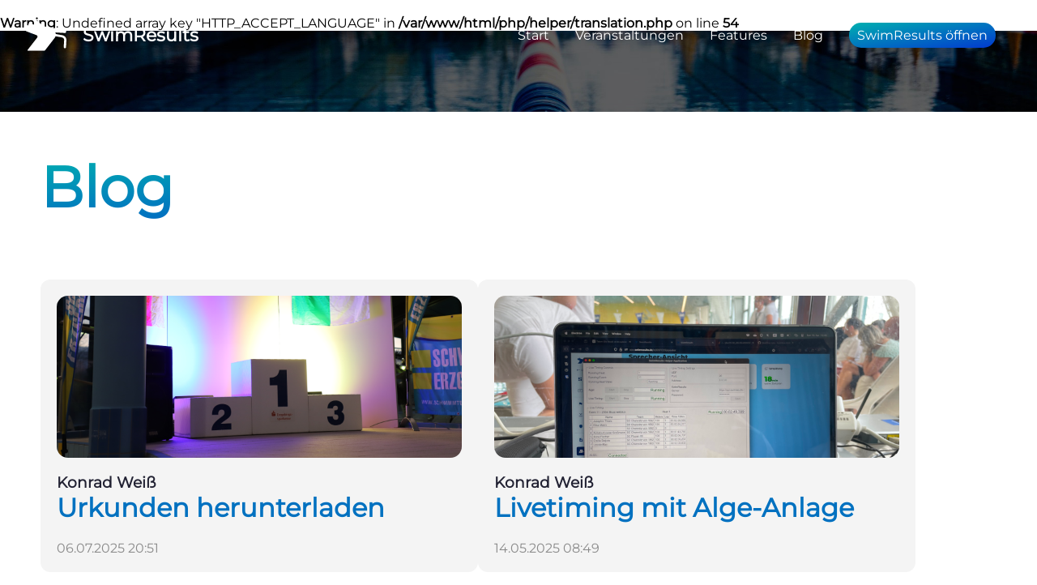

--- FILE ---
content_type: text/html; charset=UTF-8
request_url: https://swimresults.de/blog
body_size: 1608
content:
<br />
<b>Warning</b>:  Undefined array key "HTTP_ACCEPT_LANGUAGE" in <b>/var/www/html/php/helper/translation.php</b> on line <b>54</b><br />
<html lang="de">
    <head>
        <base href="/">
    <meta charset="UTF-8">
<meta http-equiv="X-UA-Compatible" content="IE=edge">
<meta name="viewport" content="width=device-width, initial-scale=1.0">

<link rel="preload" href="font/SwimResults.ttf" as="font" type="font/ttf" crossorigin>

<link rel="stylesheet" href="css/style.css">
<link rel="stylesheet" href="css/main.css?v=1.1">
<link rel="stylesheet" href="css/header.css">
<link rel="stylesheet" href="css/meeting.css">
<link rel="stylesheet" href="css/parallax.css">
<link rel="stylesheet" href="css/blog.css">
<link rel="stylesheet" href="css/features.css">

<script src="js/scroll.js"></script>

    <!-- Google tag (gtag.js) -->
    <script async src="https://www.googletagmanager.com/gtag/js?id=G-4RPVEYN2NN"></script>
    <script>
        window.dataLayer = window.dataLayer || [];
        function gtag(){dataLayer.push(arguments);}
        gtag('js', new Date());

        gtag('config', 'G-4RPVEYN2NN');
    </script>


    <!-- Favicon -->
    <link rel="apple-touch-icon" sizes="180x180" href="apple-touch-icon.png">
    <link rel="icon" type="image/png" sizes="32x32" href="favicon-32x32.png">
    <link rel="icon" type="image/png" sizes="16x16" href="favicon-16x16.png">
    <link rel="manifest" href="site.webmanifest">
    <link rel="mask-icon" href="safari-pinned-tab.svg" color="#204988">
    <meta name="msapplication-TileColor" content="#ffffff">
    <meta name="msapplication-TileImage" content="mstile-144x144.png">
    <meta name="theme-color" content="#ffffff">
<title>Blog | SwimResults</title></head>
<body>
    
<header id="header">
    <div class="header-title">
        <a href="/">
            <img class="header-logo" src="images/logo.svg" alt="SwimResults Logo">
            <span class="header-title-text">SwimResults</span>
        </a>
    </div>

    <script>
        let menuShown = false;
        function toggleMenu() {
            menuShown = !menuShown;

            if (menuShown) {
                document.getElementById("header").classList.add("menu-shown");
            } else {
                document.getElementById("header").classList.remove("menu-shown");
            }
        }
    </script>

    <button class="menu-btn" onclick="toggleMenu()" id="menuToggleButton">
        <img class="icon-show" src="images/icon/menu.svg" alt="Menu">
        <img class="icon-hide" src="images/icon/close.svg" alt="Close">
    </button>

    <nav id="nav">
    <div class="nav-tile"><a class="nav-link" href="main">Start</a></div><div class="nav-tile"><a class="nav-link" href="meetings">Veranstaltungen</a></div><div class="nav-tile"><a class="nav-link" href="features">Features</a></div><div class="nav-tile"><a class="nav-link" href="blog">Blog</a></div><a class="btn nav-tile" href="https://app.swimresults.de">SwimResults öffnen</a></nav>


</header>            <div class="background banner-small"></div>
    	<div class="page-content page-wide">
        <h1 class="title">Blog</h1><div class="post-list"><div class="post-list-tile container"><img class="post-image" src="images/blog/ceremony.png" alt="post Urkunden herunterladen"><h3 class="post-author">Konrad Weiß</h3><h1 class="post-title"><a href="article/10-urkunden-herunterladen">Urkunden herunterladen</a></h1><span class="post-date">06.07.2025 20:51</span></div><div class="post-list-tile container"><img class="post-image" src="images/blog/helper.png" alt="post Livetiming mit Alge-Anlage"><h3 class="post-author">Konrad Weiß</h3><h1 class="post-title"><a href="article/8-livetiming-mit-alge-anlage">Livetiming mit Alge-Anlage</a></h1><span class="post-date">14.05.2025 08:49</span></div><div class="post-list-tile container"><img class="post-image" src="images/blog/blog-ios.png" alt="post iOS App"><h3 class="post-author">Konrad Weiß</h3><h1 class="post-title"><a href="article/9-ios-app">iOS App</a></h1><span class="post-date">03.12.2024 08:49</span></div><div class="post-list-tile container"><img class="post-image" src="images/blog/dmfs.jpg" alt="post DM Flossenschwimmen"><h3 class="post-author">Konrad Weiß</h3><h1 class="post-title"><a href="article/7-dm-flossenschwimmen">DM Flossenschwimmen</a></h1><span class="post-date">02.08.2024 21:34</span></div><div class="post-list-tile container"><img class="post-image" src="images/blog/blog-iesc.png" alt="post Eine erfolgreiche Premiere"><h3 class="post-author">Konrad Weiß</h3><h1 class="post-title"><a href="article/6-eine-erfolgreiche-premiere">Eine erfolgreiche Premiere</a></h1><span class="post-date">20.12.2023 17:57</span></div><div class="post-list-tile container"><img class="post-image" src="images/blog/blog-1.png" alt="post Help to Translate!"><h3 class="post-author">Konrad Weiß</h3><h1 class="post-title"><a href="article/5-help-to-translate!">Help to Translate!</a></h1><span class="post-date">03.12.2023 23:35</span></div><div class="post-list-tile container"><img class="post-image" src="images/blog/blog-service.png" alt="post Informationen für Ergebnis<wbr>dienste"><h3 class="post-author">Konrad Weiß</h3><h1 class="post-title"><a href="article/4-informationen-für-ergebnisdienste">Informationen für Ergebnis<wbr>dienste</a></h1><span class="post-date">15.07.2023 22:54</span></div><div class="post-list-tile container"><img class="post-image" src="images/blog/blog-progress.png" alt="post Entwicklungs<wbr>fortschritt"><h3 class="post-author">Konrad Weiß</h3><h1 class="post-title"><a href="article/2-entwicklungsfortschritt">Entwicklungs<wbr>fortschritt</a></h1><span class="post-date">15.07.2023 22:53</span></div><div class="post-list-tile container"><img class="post-image" src="images/blog/blog-organizer.png" alt="post Informationen für Veranstalter"><h3 class="post-author">Konrad Weiß</h3><h1 class="post-title"><a href="article/3-informationen-für-veranstalter">Informationen für Veranstalter</a></h1><span class="post-date">15.07.2023 22:53</span></div><div class="post-list-tile container"><img class="post-image" src="images/blog/blog-1.png" alt="post Test Blog Post #1"><h3 class="post-author">Konrad Weiß</h3><h1 class="post-title"><a href="article/1-test-blog-post-#1">Test Blog Post #1</a></h1><span class="post-date">15.07.2023 22:23</span></div></div>	</div>

    <footer>
    <span>
        © 2024 - Konrad Weiß | swimresults.de
    </span>
    <div class="links">
        <a href="contact">Kontakt</a><a href="impressum">Impressum</a><a href="privacy-policy">Datenschutzerklärung</a><a href="terms-of-use">Nutzungsbedingungen</a>    </div>
</footer>

</body></html>

--- FILE ---
content_type: text/css
request_url: https://swimresults.de/css/style.css
body_size: 994
content:
:root {
    --main-first: #0171c0;
    --gradient-first: #00B0B0;
    --gradient-second: #0239CF;
    --background-gray: #f4f4f4;
}

@font-face {
    font-family: "SwimResults";
    src: url("../font/SwimResults.ttf");
}

body {
    padding: 0;
    margin: 0;
    font-family: SwimResults, Arial, serif;
    color: black;
}

.background {
    background-image: url("../images/bg_dark.jpg");
    background-size: cover;
    background-repeat: no-repeat;
    background-position-x: center;
    background-position-y: center;
    background-attachment: fixed;
    width: 100%;
    height: 100vh;
}

.banner-small {
    height: 100px;
    background-position-y: center;
    background-attachment: initial;
}

.background-text {
    color: white;
    font-weight: 800;
    padding: 34px;
    bottom: 0;
    position: absolute;
    font-size: 70px;
}

.banner-mobile-app-btn {
    font-size: 20px;
    margin-top: 30px;
    display: none;
}

.page-content {
    margin: 50px 20%;
}

.page-full {
    margin: 0;
}

.page-wide {
    margin: 50px;
}

.page-full .title {
    text-align: center;
}

.img-page-center {
    width: 50%;
    margin: 50px 25%;
}

.img-gray {
    filter: grayscale(1) brightness(1.4);
}

.center {
    text-align: center;
}

.container {
    /*backdrop-filter: blur(10px) brightness(0.6);*/
    border-radius: 12px;
    padding: 20px;
    margin: 24px 0;
    color: #223;
    border: solid 0 gray;
    background-color: var(--background-gray);
}

.container h1:first-child,
.container h2:first-child,
.container h3:first-child {
    margin-top: 0;
}

a {
    text-decoration: none;
    color: var(--main-first);
}
a:hover {
    text-decoration: underline;
}

p {
    line-height: 1.7;
    font-size: 18px;
}

h1,h2,h3 {
    font-weight: 900;
}

.title {
    font-size: 70px;
    font-weight: 900;
    display: block;
    background: #00B0B0;
    background: linear-gradient(to bottom right, var(--gradient-first) 0%, var(--gradient-second) 100%);
    -webkit-background-clip: text;
    -webkit-text-fill-color: transparent;
}


.subtitle {
    font-weight: normal;
    display: block;
}

.link-button {
    height: 50px;
    width: 50px;
    display: inline-block;
    box-shadow: 1px 2px 5px #c6c6c6;
    border-radius: 12px;
    margin: 0 4px;
}
.link-button-icon {
    width: 50px;
    border-radius: 12px;
    height: 50px;
}

.quote, blockquote {
    border-left: solid 5px var(--main-first);
    padding: 2px 8px 2px 8px;
    background-color: #0171c012;
    border-top-right-radius: 12px;
    border-bottom-right-radius: 12px;
    display: inline-block;
    margin: 0;
}

.code {
    font-family: 'Consolas', Monospace, serif;
}

.markdown img {
    max-width: 100%;
}

hr {
    border: solid 0.5px #ccc;
}

table {
    border-collapse: collapse;
}

table td, table th {
    /*border: 1px solid #ddd;*/
    padding: 8px;
}

table tr td:first-child {
    border-left: none;
}

table tr td {
    border-left: 1px solid #ddd;
    /*border: 1px solid #ddd;*/
}

table tr:nth-child(even) td {
    background-color: #f2f2f2;
}

table tr:first-child td {
    border-top-left-radius: var(--table-border-radius);
    border-top-right-radius: var(--table-border-radius);
}

:root {
    --table-border-radius: 12px;
}

table th:first-child {
    border-top-left-radius: var(--table-border-radius);
}

table th:last-child {
    border-top-right-radius: var(--table-border-radius);
}

table tr:last-child {
    border-bottom-left-radius: var(--table-border-radius);
    border-bottom-right-radius: var(--table-border-radius);
}


table tr {
    border-bottom: 1px solid #ddd;
}


table th {
    padding-top: 12px;
    padding-bottom: 12px;
    text-align: left;
    background-color: var(--main-first);
    color: white;
}

.btn {
    background: linear-gradient(to bottom right, var(--gradient-first) 0%, var(--gradient-second) 100%);
    padding: 6px 10px;
    border-radius: 50px;
    cursor: pointer;
    border: none;
    color: white;
}

.no-content {
    display: block;
    width: 100%;
    padding: 150px 0;
    text-align: center;
}

.no-content b {
    font-size: 22px;
}


footer {
    background-color: black;
    position: relative;
    display: block;
    padding: 50px 30px;
    color: white;
}

footer .links {
    float: right;
}

footer .links a {
    color: white;
    display: inline-block;
    margin: 0 20px;
}

@supports (-webkit-touch-callout: none) {
    .background {
        background-attachment: unset;
    }
}

@media only screen and (max-width: 1120px) {
    .title {
        font-size: 60px;
    }
    .background-text {
        font-size: 51px;
    }
}


@media only screen and (max-width: 800px) {
    .title {
        font-size: 60px;
    }
    .page-content {
        margin: 50px 20px;
    }
    .page-full {
        margin: 0;
    }
    .background-text {
        font-size: 34px;
    }
    /*.background {*/
    /*    background-attachment: unset;*/
    /*}*/
}
@media only screen and (max-width: 600px) {
    .banner-small {
        height: 75px;
    }
    .banner-mobile-app-btn {
        display: block;
    }
    .background-text {
        bottom: unset;
        top: 150px;
        text-align: center;
    }
}
@media only screen and (max-width: 460px) {
    .title {
        font-size: 30px;
    }
}


--- FILE ---
content_type: text/css
request_url: https://swimresults.de/css/main.css?v=1.1
body_size: 143
content:

.section {
    padding: 50px 20%;
    text-align: center;
}

.section.section-2 {
    background-color: var(--background-gray);
}

.section .selection-img {
    height: 500px;
    margin: 54px 0;
}

.section .selection-img.img-crop {
    width: 100%;
    object-fit: contain;
    object-position: center;
}

.section .selection-img.img-crop-right {
    object-position: center;
}

.section-link-big {
    font-size: 22px;
    font-weight: 700;
}

.section-link-big::before {
    content: '➜ ';
}

.section-split {
    display: flex;
    flex-wrap: wrap;
    text-align: left;
    margin: 56px 0;
    align-items: center;
}

.section-split img {
    width: 350px;
}

.section-right img {
    margin-left: calc(100% - 350px);
}

.section-left, .section-right {
    width: 50%;
}

.section-right {
}

.section-cols {
    display: flex;
    flex-wrap: wrap;
}

.section-col {
    width: calc(100% / 3);
}

.value-info {
    text-align: left;
}

.value-info .value {
    color: var(--main-first);
    font-weight: 900;
    font-size: 54px;
    display: block;
}

.value-info .description {
    font-size: 24px;
    display: block;
}

.store-badge img {
    width: 200px;
}

.store-badge {
    display: block;
    width: 200px;
    margin: 20px auto auto;
}

@media only screen and (max-width: 1100px) {
    .section {
        padding: 50px 10%;
        text-align: center;
    }
}

@media only screen and (max-width: 800px) {
    .section {
        padding: 50px 20px;
    }
}

@media only screen and (max-width: 700px) {
    .section-col {
        width: 100%;
        margin-bottom: 24px;
    }
    .section .selection-img.img-crop {
        object-fit: cover;
    }
    .section .selection-img.img-crop-right {
        object-position: left;
    }
    .section-split-switch {
        flex-direction: column-reverse;
    }
    .section-split .section-left,
    .section-split .section-right {
        width: 100%;
    }
    .section-split img {
        margin: 0 calc(50% - 175px) 40px;
    }
    .value-info {
        text-align: center;
    }
}


--- FILE ---
content_type: text/css
request_url: https://swimresults.de/css/header.css
body_size: 179
content:
header {
    padding: 18px 32px;
    position: fixed;
    left: 0;
    top: 0;
    width: 100%;
    transition: 0.3s;
    z-index: 1;
}

body.scrolled header,
header.menu-shown {
    background-color: white;
    box-shadow: 0 0 10px -3px #dbdbdb;
}

.header-title {
    vertical-align: middle;
    display: inline-block;
    color: white;
}

body.scrolled .header-title,
header.menu-shown .header-title {
    color: black;
}

.header-title a {
    color: unset;
}

.header-title a:hover {
    text-decoration: none;
}

.header-logo {
    width: 50px;
    display: inline-block;
    vertical-align: middle;
    filter: brightness(1000);
}

body.scrolled .header-logo,
header.menu-shown .header-logo {
    filter: none;
}

.header-title-text {
    display: inline-block;
    vertical-align: middle;
    margin: 0 16px;
    font-size: 22px;
    font-weight: bold;
}

nav {
    vertical-align: middle;
    display: inline-block;
    width: calc(100% - 300px);
    text-align: right;
}

.nav-tile {
    display: inline-block;
    margin: 16px;
    text-align: left;
}

.nav-tile.btn {
    margin: 0 16px;
}

nav a {
    color: white;
}

body.scrolled nav a,
header.menu-shown nav a {
    color: var(--main-first);
}

body.scrolled nav a.btn,
header.menu-shown nav a.btn {
    color: white;
}



.menu-btn {
    background-color: transparent;
    border: none;
    padding: 0;
    margin: 0;
    cursor: pointer;
    position: fixed;
    right: 24px;
    top: 12px;
    display: none;
}

.menu-btn img {
    filter: invert(100%);
}

body.scrolled .menu-btn img,
.menu-shown .menu-btn img {
    filter: none;
}

.menu-shown {
    height: 100vh;
}

@media only screen and (max-width: 600px) {
    .menu-btn {
        display: inline-block;
    }
    .menu-shown nav {
        display: block;
    }
    .menu-shown .icon-hide,
    .icon-show {
        display: block;
    }
    .icon-hide,
    .menu-shown .icon-show {
        display: none;
    }
    nav {
        width: calc(100% - 64px);
        text-align: center;
        display: none;
    }
    .nav-tile {
        display: block;
        text-align: center;
        padding: 14px 0;
    }
}


--- FILE ---
content_type: text/css
request_url: https://swimresults.de/css/meeting.css
body_size: 94
content:
.meeting-year {
    text-align: center;
    display: block;
}

.meeting-left,
.meeting-right {
    display: inline-block;
    vertical-align: middle;
}

.meeting-right {
    width: calc(100% - 98px);
}

.meeting-title {
    font-weight: 500;
    margin: 0;
}

.meeting-left {
    margin-right: 12px;
}

.meeting-date {
    margin: 8px;
    background-color: white;
    box-shadow: 0 0 10px 0 #ddd;
    border-radius: 16px;
    padding: 0;
    width: 70px;
    height: 70px;
}

.meeting-date-month,
.meeting-date-day {
    width: 70px;
    display: block;
    text-align: center;
}

.meeting-date-month {
    border-top-left-radius: 16px;
    border-top-right-radius: 16px;
    height: 24px;
    padding-top: 6px;
    background-color: #ff4747;
    color: white;
}

.meeting-date-day {
    border-bottom-left-radius: 16px;
    border-bottom-right-radius: 16px;
    height: 34px;
    padding-top: 6px;
    background-color: white;
    color: black;
    font-size: 20px;
    font-weight: bold;
}

.meeting-links {
    margin-top: 10px;
}

.meeting-link {
    /*margin: 0 8px;*/
}

@media only screen and (max-width: 800px) {
    .meeting-left {
        margin-left: calc(50% - 43px);
        display: block;
        margin-top: -35px;
    }

    .meeting-right {
        width: calc(100%);
    }

    .meeting-title {
        width: 100%;
        text-align: center;
    }
}

--- FILE ---
content_type: text/css
request_url: https://swimresults.de/css/parallax.css
body_size: -94
content:

.parallax {
    background-image: url("../images/bg.jpg");

    min-height: 500px;

    background-attachment: fixed;
    background-position: center;
    background-position-x: center;
    background-position-y: center;
    background-repeat: no-repeat;
    background-size: cover;
}

.parallax-1 {
    background-image: url("../images/parallax/tl_belek_luca.jpg");
}

.parallax-2 {
    background-image: url("../images/tl_belek-01.jpg");
}

.parallax-3 {
    background-image: url("../images/parallax/iesc_finale.jpg");
}

.parallax-4 {
    background-image: url("../images/parallax/leipzig_startbruecke.JPG");
}

@supports (-webkit-touch-callout: none) {
    .parallax {
        background-attachment: unset;
    }
}

@media only screen and (max-width: 800px) {
    .parallax-1 {
        background-position-x: -56px;
    }
    .parallax-4 {
        background-position-x: -14px;
    }
}

--- FILE ---
content_type: text/css
request_url: https://swimresults.de/css/blog.css
body_size: 2
content:
.post-list {
    display: flex;
    flex-wrap: wrap;
    gap: 20px;
    justify-content: left;
}

.post-list-tile {
    max-width: 500px;
    width: 100%;
}

.post-image {
    width: 100%;
    border-radius: 14px;
}

.post-list .post-author {
    margin-bottom: 0;
}

.post-list .post-title {
    margin-top: 0;
}

.post-title.title {
    font-size: 40px;
    margin-bottom: 0;
}

.post-date {
    color: #8a8a8a;
}
.post-content {
    margin: 22px 0;
}

.post-content img {
  width: 100%;
}

.post-content table {
    margin: 24px 0;
}

.post-content p {
    margin: 0;
}

.post-content h1 {
    margin: 28px 0 14px;
}

.post-content h2 {
    margin: 22px 0 8px;
}

.author {
    padding: 14px 0 34px;
    border-bottom: 3px #e6e6e6 solid;
}

.author-img {
    width: 50px;
    border-radius: 50%;
    margin: 0 14px 0 24px;
    vertical-align: middle;
    display: inline-block;
}

.post-info {
    display: inline-block;
    vertical-align: middle;
    width: calc(100% - 90px);
}

.author-name {
    display: inline-block;
    vertical-align: middle;
    font-weight: 700;
}

.post-author-info {
    font-size: 14px;
    padding-top: 24px;
}


--- FILE ---
content_type: application/javascript
request_url: https://swimresults.de/js/scroll.js
body_size: -282
content:
function changeCss () {
    const bodyElement = document.querySelector("body");
    if (this.scrollY > 10) {
        bodyElement.classList.add("scrolled")
    } else {
        bodyElement.classList.remove("scrolled")
    }
}

window.addEventListener("scroll", changeCss , false);

--- FILE ---
content_type: image/svg+xml
request_url: https://swimresults.de/images/icon/menu.svg
body_size: -149
content:
<svg xmlns="http://www.w3.org/2000/svg" height="48" viewBox="0 -960 960 960" width="48"><path d="M151-215q-19.35 0-32.675-12.86Q105-240.719 105-260.36 105-280 118.325-293T151-306h659q18.375 0 31.688 13.375Q855-279.249 855-260.509q0 20.141-13.312 32.825Q828.375-215 810-215H151Zm0-219q-19.35 0-32.675-13.56Q105-461.119 105-479.86q0-20.14 13.325-32.64T151-525h659q18.375 0 31.688 12.675Q855-499.649 855-480.009q0 19.641-13.312 32.825Q828.375-434 810-434H151Zm0-220q-19.35 0-32.675-13.56Q105-681.119 105-699.86 105-720 118.325-733T151-746h659q18.375 0 31.688 13.175Q855-719.649 855-700.009q0 19.641-13.312 32.825Q828.375-654 810-654H151Z"/></svg>

--- FILE ---
content_type: image/svg+xml
request_url: https://swimresults.de/images/icon/close.svg
body_size: -215
content:
<svg xmlns="http://www.w3.org/2000/svg" height="48" viewBox="0 -960 960 960" width="48"><path d="M480-416 282-218q-14 14-32.5 14T218-218q-14-13-14-31.5t14-31.5l198-199-198-198q-13-13-13-32t13-32q12-13 31-13t33 13l198 199 199-200q13-13 31.5-13t32.5 13q13 14 13 32.5T743-679L544-481l198 199q14 14 14 32.5T742-218q-13 14-32 14t-31-14L480-416Z"/></svg>

--- FILE ---
content_type: image/svg+xml
request_url: https://swimresults.de/images/logo.svg
body_size: 637
content:
<?xml version="1.0" encoding="UTF-8"?>
<svg id="Ebene_1" data-name="Ebene 1" xmlns="http://www.w3.org/2000/svg" viewBox="0 0 981.58 771.11">
  <defs>
    <style>
      .cls-1 {
        fill: #204988;
      }
    </style>
  </defs>
  <path class="cls-1" d="m952.92,262.22c5.16.94,10.2,3.66,14.77,6.4,7.76,4.66,10.16,11.91,8.15,20.69-2.23,9.73-4.4,19.47-6.63,29.19-2.39,10.43-8.9,15.34-19.6,14.74-38.25-2.13-76.49-4.29-114.74-6.43-38.61-2.24-77.21-4.43-115.81-6.81-5.3-.33-6.3.4-4.22,5.86,3.41,8.94,5.38,18.42,8.41,27.52.72,2.16,2.98,5.01,4.93,5.37,49.25,9.08,98.5,18.19,147.86,26.61,55.78,9.51,97.9,50.55,104.68,104.72,1.87,14.95.21,30.43-.58,45.63-2.53,48.41-5.42,96.79-8.17,145.19-.94,16.45-13.61,28.5-29,27.57-16.03-.97-27.31-14.14-26.38-30.69,3.24-57.64,6.47-115.29,9.65-172.94,1.32-23.85-14.97-48.85-40.67-59.09-12.62-5.03-26.5-7.2-39.99-9.67-40.51-7.41-81.12-14.24-121.64-21.57-4.21-.76-5.28.57-7.06,4.01-5.8,11.2-11.11,22.93-18.66,32.9-78.53,103.6-157.48,206.87-236.2,310.32-4.44,5.83-13.43,9.34-21.01,9.35-125.72.02-245.81.02-371.8,0-6.72.02-13.44-.09-20.15-.34-10.82-.4-15.52-8.75-10.05-18.1,2.37-4.05,5.35-7.77,8.21-11.51,70.5-92.14,141.02-184.26,211.55-276.38,4.52-5.91,9.42-11.54,13.78-17.56,7.13-9.85,9.69-21.03,8.18-33.03-1.75-13.82-9.99-22.68-22.61-27.54-81.42-31.35-162.88-62.63-244.34-93.89-11.79-4.52-15.08-10.65-13.33-23.15,5.27-37.56,10.32-75.16,15.34-112.75,1.65-12.36,9.81-18.51,22.1-16.23,4.46.83,8.97,1.48,13.35,2.62,4.51,1.18,6.87.36,7.39-4.84.56-5.57,1.96-11.06,3.02-16.58,2.7-14.09,9.17-18.56,23.46-16.09,10.19,1.76,20.37,3.65,30.55,5.48,35,6.31,70.02,12.55,104.99,19.04,5.13.95,5.64-.47,4.77-5.06-6.19-32.63-11.83-65.36-18.38-97.92-2.81-13.99,7.52-22.81,17.92-26.49,6.61-2.34,12.17,1.03,17.2,5.59,50.01,45.4,100.15,90.67,150.14,136.1,7.49,6.8,14.33,14.3,21.7,21.24,1.41,1.33,3.81,1.85,5.85,2.22"/>
</svg>